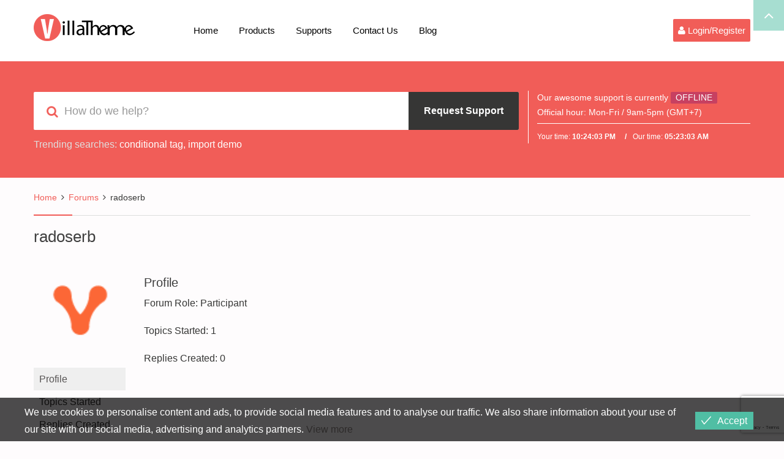

--- FILE ---
content_type: text/html; charset=utf-8
request_url: https://www.google.com/recaptcha/api2/anchor?ar=1&k=6Ldf2oEUAAAAAJkvfjuCYC-k5zIEzC-wVQdwL-Ir&co=aHR0cHM6Ly92aWxsYXRoZW1lLmNvbTo0NDM.&hl=en&v=N67nZn4AqZkNcbeMu4prBgzg&size=invisible&anchor-ms=20000&execute-ms=30000&cb=8pdcc4gw9b7t
body_size: 48752
content:
<!DOCTYPE HTML><html dir="ltr" lang="en"><head><meta http-equiv="Content-Type" content="text/html; charset=UTF-8">
<meta http-equiv="X-UA-Compatible" content="IE=edge">
<title>reCAPTCHA</title>
<style type="text/css">
/* cyrillic-ext */
@font-face {
  font-family: 'Roboto';
  font-style: normal;
  font-weight: 400;
  font-stretch: 100%;
  src: url(//fonts.gstatic.com/s/roboto/v48/KFO7CnqEu92Fr1ME7kSn66aGLdTylUAMa3GUBHMdazTgWw.woff2) format('woff2');
  unicode-range: U+0460-052F, U+1C80-1C8A, U+20B4, U+2DE0-2DFF, U+A640-A69F, U+FE2E-FE2F;
}
/* cyrillic */
@font-face {
  font-family: 'Roboto';
  font-style: normal;
  font-weight: 400;
  font-stretch: 100%;
  src: url(//fonts.gstatic.com/s/roboto/v48/KFO7CnqEu92Fr1ME7kSn66aGLdTylUAMa3iUBHMdazTgWw.woff2) format('woff2');
  unicode-range: U+0301, U+0400-045F, U+0490-0491, U+04B0-04B1, U+2116;
}
/* greek-ext */
@font-face {
  font-family: 'Roboto';
  font-style: normal;
  font-weight: 400;
  font-stretch: 100%;
  src: url(//fonts.gstatic.com/s/roboto/v48/KFO7CnqEu92Fr1ME7kSn66aGLdTylUAMa3CUBHMdazTgWw.woff2) format('woff2');
  unicode-range: U+1F00-1FFF;
}
/* greek */
@font-face {
  font-family: 'Roboto';
  font-style: normal;
  font-weight: 400;
  font-stretch: 100%;
  src: url(//fonts.gstatic.com/s/roboto/v48/KFO7CnqEu92Fr1ME7kSn66aGLdTylUAMa3-UBHMdazTgWw.woff2) format('woff2');
  unicode-range: U+0370-0377, U+037A-037F, U+0384-038A, U+038C, U+038E-03A1, U+03A3-03FF;
}
/* math */
@font-face {
  font-family: 'Roboto';
  font-style: normal;
  font-weight: 400;
  font-stretch: 100%;
  src: url(//fonts.gstatic.com/s/roboto/v48/KFO7CnqEu92Fr1ME7kSn66aGLdTylUAMawCUBHMdazTgWw.woff2) format('woff2');
  unicode-range: U+0302-0303, U+0305, U+0307-0308, U+0310, U+0312, U+0315, U+031A, U+0326-0327, U+032C, U+032F-0330, U+0332-0333, U+0338, U+033A, U+0346, U+034D, U+0391-03A1, U+03A3-03A9, U+03B1-03C9, U+03D1, U+03D5-03D6, U+03F0-03F1, U+03F4-03F5, U+2016-2017, U+2034-2038, U+203C, U+2040, U+2043, U+2047, U+2050, U+2057, U+205F, U+2070-2071, U+2074-208E, U+2090-209C, U+20D0-20DC, U+20E1, U+20E5-20EF, U+2100-2112, U+2114-2115, U+2117-2121, U+2123-214F, U+2190, U+2192, U+2194-21AE, U+21B0-21E5, U+21F1-21F2, U+21F4-2211, U+2213-2214, U+2216-22FF, U+2308-230B, U+2310, U+2319, U+231C-2321, U+2336-237A, U+237C, U+2395, U+239B-23B7, U+23D0, U+23DC-23E1, U+2474-2475, U+25AF, U+25B3, U+25B7, U+25BD, U+25C1, U+25CA, U+25CC, U+25FB, U+266D-266F, U+27C0-27FF, U+2900-2AFF, U+2B0E-2B11, U+2B30-2B4C, U+2BFE, U+3030, U+FF5B, U+FF5D, U+1D400-1D7FF, U+1EE00-1EEFF;
}
/* symbols */
@font-face {
  font-family: 'Roboto';
  font-style: normal;
  font-weight: 400;
  font-stretch: 100%;
  src: url(//fonts.gstatic.com/s/roboto/v48/KFO7CnqEu92Fr1ME7kSn66aGLdTylUAMaxKUBHMdazTgWw.woff2) format('woff2');
  unicode-range: U+0001-000C, U+000E-001F, U+007F-009F, U+20DD-20E0, U+20E2-20E4, U+2150-218F, U+2190, U+2192, U+2194-2199, U+21AF, U+21E6-21F0, U+21F3, U+2218-2219, U+2299, U+22C4-22C6, U+2300-243F, U+2440-244A, U+2460-24FF, U+25A0-27BF, U+2800-28FF, U+2921-2922, U+2981, U+29BF, U+29EB, U+2B00-2BFF, U+4DC0-4DFF, U+FFF9-FFFB, U+10140-1018E, U+10190-1019C, U+101A0, U+101D0-101FD, U+102E0-102FB, U+10E60-10E7E, U+1D2C0-1D2D3, U+1D2E0-1D37F, U+1F000-1F0FF, U+1F100-1F1AD, U+1F1E6-1F1FF, U+1F30D-1F30F, U+1F315, U+1F31C, U+1F31E, U+1F320-1F32C, U+1F336, U+1F378, U+1F37D, U+1F382, U+1F393-1F39F, U+1F3A7-1F3A8, U+1F3AC-1F3AF, U+1F3C2, U+1F3C4-1F3C6, U+1F3CA-1F3CE, U+1F3D4-1F3E0, U+1F3ED, U+1F3F1-1F3F3, U+1F3F5-1F3F7, U+1F408, U+1F415, U+1F41F, U+1F426, U+1F43F, U+1F441-1F442, U+1F444, U+1F446-1F449, U+1F44C-1F44E, U+1F453, U+1F46A, U+1F47D, U+1F4A3, U+1F4B0, U+1F4B3, U+1F4B9, U+1F4BB, U+1F4BF, U+1F4C8-1F4CB, U+1F4D6, U+1F4DA, U+1F4DF, U+1F4E3-1F4E6, U+1F4EA-1F4ED, U+1F4F7, U+1F4F9-1F4FB, U+1F4FD-1F4FE, U+1F503, U+1F507-1F50B, U+1F50D, U+1F512-1F513, U+1F53E-1F54A, U+1F54F-1F5FA, U+1F610, U+1F650-1F67F, U+1F687, U+1F68D, U+1F691, U+1F694, U+1F698, U+1F6AD, U+1F6B2, U+1F6B9-1F6BA, U+1F6BC, U+1F6C6-1F6CF, U+1F6D3-1F6D7, U+1F6E0-1F6EA, U+1F6F0-1F6F3, U+1F6F7-1F6FC, U+1F700-1F7FF, U+1F800-1F80B, U+1F810-1F847, U+1F850-1F859, U+1F860-1F887, U+1F890-1F8AD, U+1F8B0-1F8BB, U+1F8C0-1F8C1, U+1F900-1F90B, U+1F93B, U+1F946, U+1F984, U+1F996, U+1F9E9, U+1FA00-1FA6F, U+1FA70-1FA7C, U+1FA80-1FA89, U+1FA8F-1FAC6, U+1FACE-1FADC, U+1FADF-1FAE9, U+1FAF0-1FAF8, U+1FB00-1FBFF;
}
/* vietnamese */
@font-face {
  font-family: 'Roboto';
  font-style: normal;
  font-weight: 400;
  font-stretch: 100%;
  src: url(//fonts.gstatic.com/s/roboto/v48/KFO7CnqEu92Fr1ME7kSn66aGLdTylUAMa3OUBHMdazTgWw.woff2) format('woff2');
  unicode-range: U+0102-0103, U+0110-0111, U+0128-0129, U+0168-0169, U+01A0-01A1, U+01AF-01B0, U+0300-0301, U+0303-0304, U+0308-0309, U+0323, U+0329, U+1EA0-1EF9, U+20AB;
}
/* latin-ext */
@font-face {
  font-family: 'Roboto';
  font-style: normal;
  font-weight: 400;
  font-stretch: 100%;
  src: url(//fonts.gstatic.com/s/roboto/v48/KFO7CnqEu92Fr1ME7kSn66aGLdTylUAMa3KUBHMdazTgWw.woff2) format('woff2');
  unicode-range: U+0100-02BA, U+02BD-02C5, U+02C7-02CC, U+02CE-02D7, U+02DD-02FF, U+0304, U+0308, U+0329, U+1D00-1DBF, U+1E00-1E9F, U+1EF2-1EFF, U+2020, U+20A0-20AB, U+20AD-20C0, U+2113, U+2C60-2C7F, U+A720-A7FF;
}
/* latin */
@font-face {
  font-family: 'Roboto';
  font-style: normal;
  font-weight: 400;
  font-stretch: 100%;
  src: url(//fonts.gstatic.com/s/roboto/v48/KFO7CnqEu92Fr1ME7kSn66aGLdTylUAMa3yUBHMdazQ.woff2) format('woff2');
  unicode-range: U+0000-00FF, U+0131, U+0152-0153, U+02BB-02BC, U+02C6, U+02DA, U+02DC, U+0304, U+0308, U+0329, U+2000-206F, U+20AC, U+2122, U+2191, U+2193, U+2212, U+2215, U+FEFF, U+FFFD;
}
/* cyrillic-ext */
@font-face {
  font-family: 'Roboto';
  font-style: normal;
  font-weight: 500;
  font-stretch: 100%;
  src: url(//fonts.gstatic.com/s/roboto/v48/KFO7CnqEu92Fr1ME7kSn66aGLdTylUAMa3GUBHMdazTgWw.woff2) format('woff2');
  unicode-range: U+0460-052F, U+1C80-1C8A, U+20B4, U+2DE0-2DFF, U+A640-A69F, U+FE2E-FE2F;
}
/* cyrillic */
@font-face {
  font-family: 'Roboto';
  font-style: normal;
  font-weight: 500;
  font-stretch: 100%;
  src: url(//fonts.gstatic.com/s/roboto/v48/KFO7CnqEu92Fr1ME7kSn66aGLdTylUAMa3iUBHMdazTgWw.woff2) format('woff2');
  unicode-range: U+0301, U+0400-045F, U+0490-0491, U+04B0-04B1, U+2116;
}
/* greek-ext */
@font-face {
  font-family: 'Roboto';
  font-style: normal;
  font-weight: 500;
  font-stretch: 100%;
  src: url(//fonts.gstatic.com/s/roboto/v48/KFO7CnqEu92Fr1ME7kSn66aGLdTylUAMa3CUBHMdazTgWw.woff2) format('woff2');
  unicode-range: U+1F00-1FFF;
}
/* greek */
@font-face {
  font-family: 'Roboto';
  font-style: normal;
  font-weight: 500;
  font-stretch: 100%;
  src: url(//fonts.gstatic.com/s/roboto/v48/KFO7CnqEu92Fr1ME7kSn66aGLdTylUAMa3-UBHMdazTgWw.woff2) format('woff2');
  unicode-range: U+0370-0377, U+037A-037F, U+0384-038A, U+038C, U+038E-03A1, U+03A3-03FF;
}
/* math */
@font-face {
  font-family: 'Roboto';
  font-style: normal;
  font-weight: 500;
  font-stretch: 100%;
  src: url(//fonts.gstatic.com/s/roboto/v48/KFO7CnqEu92Fr1ME7kSn66aGLdTylUAMawCUBHMdazTgWw.woff2) format('woff2');
  unicode-range: U+0302-0303, U+0305, U+0307-0308, U+0310, U+0312, U+0315, U+031A, U+0326-0327, U+032C, U+032F-0330, U+0332-0333, U+0338, U+033A, U+0346, U+034D, U+0391-03A1, U+03A3-03A9, U+03B1-03C9, U+03D1, U+03D5-03D6, U+03F0-03F1, U+03F4-03F5, U+2016-2017, U+2034-2038, U+203C, U+2040, U+2043, U+2047, U+2050, U+2057, U+205F, U+2070-2071, U+2074-208E, U+2090-209C, U+20D0-20DC, U+20E1, U+20E5-20EF, U+2100-2112, U+2114-2115, U+2117-2121, U+2123-214F, U+2190, U+2192, U+2194-21AE, U+21B0-21E5, U+21F1-21F2, U+21F4-2211, U+2213-2214, U+2216-22FF, U+2308-230B, U+2310, U+2319, U+231C-2321, U+2336-237A, U+237C, U+2395, U+239B-23B7, U+23D0, U+23DC-23E1, U+2474-2475, U+25AF, U+25B3, U+25B7, U+25BD, U+25C1, U+25CA, U+25CC, U+25FB, U+266D-266F, U+27C0-27FF, U+2900-2AFF, U+2B0E-2B11, U+2B30-2B4C, U+2BFE, U+3030, U+FF5B, U+FF5D, U+1D400-1D7FF, U+1EE00-1EEFF;
}
/* symbols */
@font-face {
  font-family: 'Roboto';
  font-style: normal;
  font-weight: 500;
  font-stretch: 100%;
  src: url(//fonts.gstatic.com/s/roboto/v48/KFO7CnqEu92Fr1ME7kSn66aGLdTylUAMaxKUBHMdazTgWw.woff2) format('woff2');
  unicode-range: U+0001-000C, U+000E-001F, U+007F-009F, U+20DD-20E0, U+20E2-20E4, U+2150-218F, U+2190, U+2192, U+2194-2199, U+21AF, U+21E6-21F0, U+21F3, U+2218-2219, U+2299, U+22C4-22C6, U+2300-243F, U+2440-244A, U+2460-24FF, U+25A0-27BF, U+2800-28FF, U+2921-2922, U+2981, U+29BF, U+29EB, U+2B00-2BFF, U+4DC0-4DFF, U+FFF9-FFFB, U+10140-1018E, U+10190-1019C, U+101A0, U+101D0-101FD, U+102E0-102FB, U+10E60-10E7E, U+1D2C0-1D2D3, U+1D2E0-1D37F, U+1F000-1F0FF, U+1F100-1F1AD, U+1F1E6-1F1FF, U+1F30D-1F30F, U+1F315, U+1F31C, U+1F31E, U+1F320-1F32C, U+1F336, U+1F378, U+1F37D, U+1F382, U+1F393-1F39F, U+1F3A7-1F3A8, U+1F3AC-1F3AF, U+1F3C2, U+1F3C4-1F3C6, U+1F3CA-1F3CE, U+1F3D4-1F3E0, U+1F3ED, U+1F3F1-1F3F3, U+1F3F5-1F3F7, U+1F408, U+1F415, U+1F41F, U+1F426, U+1F43F, U+1F441-1F442, U+1F444, U+1F446-1F449, U+1F44C-1F44E, U+1F453, U+1F46A, U+1F47D, U+1F4A3, U+1F4B0, U+1F4B3, U+1F4B9, U+1F4BB, U+1F4BF, U+1F4C8-1F4CB, U+1F4D6, U+1F4DA, U+1F4DF, U+1F4E3-1F4E6, U+1F4EA-1F4ED, U+1F4F7, U+1F4F9-1F4FB, U+1F4FD-1F4FE, U+1F503, U+1F507-1F50B, U+1F50D, U+1F512-1F513, U+1F53E-1F54A, U+1F54F-1F5FA, U+1F610, U+1F650-1F67F, U+1F687, U+1F68D, U+1F691, U+1F694, U+1F698, U+1F6AD, U+1F6B2, U+1F6B9-1F6BA, U+1F6BC, U+1F6C6-1F6CF, U+1F6D3-1F6D7, U+1F6E0-1F6EA, U+1F6F0-1F6F3, U+1F6F7-1F6FC, U+1F700-1F7FF, U+1F800-1F80B, U+1F810-1F847, U+1F850-1F859, U+1F860-1F887, U+1F890-1F8AD, U+1F8B0-1F8BB, U+1F8C0-1F8C1, U+1F900-1F90B, U+1F93B, U+1F946, U+1F984, U+1F996, U+1F9E9, U+1FA00-1FA6F, U+1FA70-1FA7C, U+1FA80-1FA89, U+1FA8F-1FAC6, U+1FACE-1FADC, U+1FADF-1FAE9, U+1FAF0-1FAF8, U+1FB00-1FBFF;
}
/* vietnamese */
@font-face {
  font-family: 'Roboto';
  font-style: normal;
  font-weight: 500;
  font-stretch: 100%;
  src: url(//fonts.gstatic.com/s/roboto/v48/KFO7CnqEu92Fr1ME7kSn66aGLdTylUAMa3OUBHMdazTgWw.woff2) format('woff2');
  unicode-range: U+0102-0103, U+0110-0111, U+0128-0129, U+0168-0169, U+01A0-01A1, U+01AF-01B0, U+0300-0301, U+0303-0304, U+0308-0309, U+0323, U+0329, U+1EA0-1EF9, U+20AB;
}
/* latin-ext */
@font-face {
  font-family: 'Roboto';
  font-style: normal;
  font-weight: 500;
  font-stretch: 100%;
  src: url(//fonts.gstatic.com/s/roboto/v48/KFO7CnqEu92Fr1ME7kSn66aGLdTylUAMa3KUBHMdazTgWw.woff2) format('woff2');
  unicode-range: U+0100-02BA, U+02BD-02C5, U+02C7-02CC, U+02CE-02D7, U+02DD-02FF, U+0304, U+0308, U+0329, U+1D00-1DBF, U+1E00-1E9F, U+1EF2-1EFF, U+2020, U+20A0-20AB, U+20AD-20C0, U+2113, U+2C60-2C7F, U+A720-A7FF;
}
/* latin */
@font-face {
  font-family: 'Roboto';
  font-style: normal;
  font-weight: 500;
  font-stretch: 100%;
  src: url(//fonts.gstatic.com/s/roboto/v48/KFO7CnqEu92Fr1ME7kSn66aGLdTylUAMa3yUBHMdazQ.woff2) format('woff2');
  unicode-range: U+0000-00FF, U+0131, U+0152-0153, U+02BB-02BC, U+02C6, U+02DA, U+02DC, U+0304, U+0308, U+0329, U+2000-206F, U+20AC, U+2122, U+2191, U+2193, U+2212, U+2215, U+FEFF, U+FFFD;
}
/* cyrillic-ext */
@font-face {
  font-family: 'Roboto';
  font-style: normal;
  font-weight: 900;
  font-stretch: 100%;
  src: url(//fonts.gstatic.com/s/roboto/v48/KFO7CnqEu92Fr1ME7kSn66aGLdTylUAMa3GUBHMdazTgWw.woff2) format('woff2');
  unicode-range: U+0460-052F, U+1C80-1C8A, U+20B4, U+2DE0-2DFF, U+A640-A69F, U+FE2E-FE2F;
}
/* cyrillic */
@font-face {
  font-family: 'Roboto';
  font-style: normal;
  font-weight: 900;
  font-stretch: 100%;
  src: url(//fonts.gstatic.com/s/roboto/v48/KFO7CnqEu92Fr1ME7kSn66aGLdTylUAMa3iUBHMdazTgWw.woff2) format('woff2');
  unicode-range: U+0301, U+0400-045F, U+0490-0491, U+04B0-04B1, U+2116;
}
/* greek-ext */
@font-face {
  font-family: 'Roboto';
  font-style: normal;
  font-weight: 900;
  font-stretch: 100%;
  src: url(//fonts.gstatic.com/s/roboto/v48/KFO7CnqEu92Fr1ME7kSn66aGLdTylUAMa3CUBHMdazTgWw.woff2) format('woff2');
  unicode-range: U+1F00-1FFF;
}
/* greek */
@font-face {
  font-family: 'Roboto';
  font-style: normal;
  font-weight: 900;
  font-stretch: 100%;
  src: url(//fonts.gstatic.com/s/roboto/v48/KFO7CnqEu92Fr1ME7kSn66aGLdTylUAMa3-UBHMdazTgWw.woff2) format('woff2');
  unicode-range: U+0370-0377, U+037A-037F, U+0384-038A, U+038C, U+038E-03A1, U+03A3-03FF;
}
/* math */
@font-face {
  font-family: 'Roboto';
  font-style: normal;
  font-weight: 900;
  font-stretch: 100%;
  src: url(//fonts.gstatic.com/s/roboto/v48/KFO7CnqEu92Fr1ME7kSn66aGLdTylUAMawCUBHMdazTgWw.woff2) format('woff2');
  unicode-range: U+0302-0303, U+0305, U+0307-0308, U+0310, U+0312, U+0315, U+031A, U+0326-0327, U+032C, U+032F-0330, U+0332-0333, U+0338, U+033A, U+0346, U+034D, U+0391-03A1, U+03A3-03A9, U+03B1-03C9, U+03D1, U+03D5-03D6, U+03F0-03F1, U+03F4-03F5, U+2016-2017, U+2034-2038, U+203C, U+2040, U+2043, U+2047, U+2050, U+2057, U+205F, U+2070-2071, U+2074-208E, U+2090-209C, U+20D0-20DC, U+20E1, U+20E5-20EF, U+2100-2112, U+2114-2115, U+2117-2121, U+2123-214F, U+2190, U+2192, U+2194-21AE, U+21B0-21E5, U+21F1-21F2, U+21F4-2211, U+2213-2214, U+2216-22FF, U+2308-230B, U+2310, U+2319, U+231C-2321, U+2336-237A, U+237C, U+2395, U+239B-23B7, U+23D0, U+23DC-23E1, U+2474-2475, U+25AF, U+25B3, U+25B7, U+25BD, U+25C1, U+25CA, U+25CC, U+25FB, U+266D-266F, U+27C0-27FF, U+2900-2AFF, U+2B0E-2B11, U+2B30-2B4C, U+2BFE, U+3030, U+FF5B, U+FF5D, U+1D400-1D7FF, U+1EE00-1EEFF;
}
/* symbols */
@font-face {
  font-family: 'Roboto';
  font-style: normal;
  font-weight: 900;
  font-stretch: 100%;
  src: url(//fonts.gstatic.com/s/roboto/v48/KFO7CnqEu92Fr1ME7kSn66aGLdTylUAMaxKUBHMdazTgWw.woff2) format('woff2');
  unicode-range: U+0001-000C, U+000E-001F, U+007F-009F, U+20DD-20E0, U+20E2-20E4, U+2150-218F, U+2190, U+2192, U+2194-2199, U+21AF, U+21E6-21F0, U+21F3, U+2218-2219, U+2299, U+22C4-22C6, U+2300-243F, U+2440-244A, U+2460-24FF, U+25A0-27BF, U+2800-28FF, U+2921-2922, U+2981, U+29BF, U+29EB, U+2B00-2BFF, U+4DC0-4DFF, U+FFF9-FFFB, U+10140-1018E, U+10190-1019C, U+101A0, U+101D0-101FD, U+102E0-102FB, U+10E60-10E7E, U+1D2C0-1D2D3, U+1D2E0-1D37F, U+1F000-1F0FF, U+1F100-1F1AD, U+1F1E6-1F1FF, U+1F30D-1F30F, U+1F315, U+1F31C, U+1F31E, U+1F320-1F32C, U+1F336, U+1F378, U+1F37D, U+1F382, U+1F393-1F39F, U+1F3A7-1F3A8, U+1F3AC-1F3AF, U+1F3C2, U+1F3C4-1F3C6, U+1F3CA-1F3CE, U+1F3D4-1F3E0, U+1F3ED, U+1F3F1-1F3F3, U+1F3F5-1F3F7, U+1F408, U+1F415, U+1F41F, U+1F426, U+1F43F, U+1F441-1F442, U+1F444, U+1F446-1F449, U+1F44C-1F44E, U+1F453, U+1F46A, U+1F47D, U+1F4A3, U+1F4B0, U+1F4B3, U+1F4B9, U+1F4BB, U+1F4BF, U+1F4C8-1F4CB, U+1F4D6, U+1F4DA, U+1F4DF, U+1F4E3-1F4E6, U+1F4EA-1F4ED, U+1F4F7, U+1F4F9-1F4FB, U+1F4FD-1F4FE, U+1F503, U+1F507-1F50B, U+1F50D, U+1F512-1F513, U+1F53E-1F54A, U+1F54F-1F5FA, U+1F610, U+1F650-1F67F, U+1F687, U+1F68D, U+1F691, U+1F694, U+1F698, U+1F6AD, U+1F6B2, U+1F6B9-1F6BA, U+1F6BC, U+1F6C6-1F6CF, U+1F6D3-1F6D7, U+1F6E0-1F6EA, U+1F6F0-1F6F3, U+1F6F7-1F6FC, U+1F700-1F7FF, U+1F800-1F80B, U+1F810-1F847, U+1F850-1F859, U+1F860-1F887, U+1F890-1F8AD, U+1F8B0-1F8BB, U+1F8C0-1F8C1, U+1F900-1F90B, U+1F93B, U+1F946, U+1F984, U+1F996, U+1F9E9, U+1FA00-1FA6F, U+1FA70-1FA7C, U+1FA80-1FA89, U+1FA8F-1FAC6, U+1FACE-1FADC, U+1FADF-1FAE9, U+1FAF0-1FAF8, U+1FB00-1FBFF;
}
/* vietnamese */
@font-face {
  font-family: 'Roboto';
  font-style: normal;
  font-weight: 900;
  font-stretch: 100%;
  src: url(//fonts.gstatic.com/s/roboto/v48/KFO7CnqEu92Fr1ME7kSn66aGLdTylUAMa3OUBHMdazTgWw.woff2) format('woff2');
  unicode-range: U+0102-0103, U+0110-0111, U+0128-0129, U+0168-0169, U+01A0-01A1, U+01AF-01B0, U+0300-0301, U+0303-0304, U+0308-0309, U+0323, U+0329, U+1EA0-1EF9, U+20AB;
}
/* latin-ext */
@font-face {
  font-family: 'Roboto';
  font-style: normal;
  font-weight: 900;
  font-stretch: 100%;
  src: url(//fonts.gstatic.com/s/roboto/v48/KFO7CnqEu92Fr1ME7kSn66aGLdTylUAMa3KUBHMdazTgWw.woff2) format('woff2');
  unicode-range: U+0100-02BA, U+02BD-02C5, U+02C7-02CC, U+02CE-02D7, U+02DD-02FF, U+0304, U+0308, U+0329, U+1D00-1DBF, U+1E00-1E9F, U+1EF2-1EFF, U+2020, U+20A0-20AB, U+20AD-20C0, U+2113, U+2C60-2C7F, U+A720-A7FF;
}
/* latin */
@font-face {
  font-family: 'Roboto';
  font-style: normal;
  font-weight: 900;
  font-stretch: 100%;
  src: url(//fonts.gstatic.com/s/roboto/v48/KFO7CnqEu92Fr1ME7kSn66aGLdTylUAMa3yUBHMdazQ.woff2) format('woff2');
  unicode-range: U+0000-00FF, U+0131, U+0152-0153, U+02BB-02BC, U+02C6, U+02DA, U+02DC, U+0304, U+0308, U+0329, U+2000-206F, U+20AC, U+2122, U+2191, U+2193, U+2212, U+2215, U+FEFF, U+FFFD;
}

</style>
<link rel="stylesheet" type="text/css" href="https://www.gstatic.com/recaptcha/releases/N67nZn4AqZkNcbeMu4prBgzg/styles__ltr.css">
<script nonce="jgCLcA34aLmG53psRPxX6Q" type="text/javascript">window['__recaptcha_api'] = 'https://www.google.com/recaptcha/api2/';</script>
<script type="text/javascript" src="https://www.gstatic.com/recaptcha/releases/N67nZn4AqZkNcbeMu4prBgzg/recaptcha__en.js" nonce="jgCLcA34aLmG53psRPxX6Q">
      
    </script></head>
<body><div id="rc-anchor-alert" class="rc-anchor-alert"></div>
<input type="hidden" id="recaptcha-token" value="[base64]">
<script type="text/javascript" nonce="jgCLcA34aLmG53psRPxX6Q">
      recaptcha.anchor.Main.init("[\x22ainput\x22,[\x22bgdata\x22,\x22\x22,\[base64]/[base64]/[base64]/[base64]/[base64]/UltsKytdPUU6KEU8MjA0OD9SW2wrK109RT4+NnwxOTI6KChFJjY0NTEyKT09NTUyOTYmJk0rMTxjLmxlbmd0aCYmKGMuY2hhckNvZGVBdChNKzEpJjY0NTEyKT09NTYzMjA/[base64]/[base64]/[base64]/[base64]/[base64]/[base64]/[base64]\x22,\[base64]\x22,\x22w7VaAsO/eWLCvFd+w7oiHGdyMUzCgcKmwoYeVcO7w77Dq8Ojw4pFVwRhKsOsw4hsw4FVHhQaT2fCo8KYFFPDqsO6w5QjIijDgMKTwofCvGPDqy3Dl8KIfnnDsg0yHlbDosO3wpfClcKhVcObD09BwpE4w6/Ct8OCw7PDsSYfZXFdKw1Fw7BZwpI/w6EKRMKEwrdnwqYmwrvCmMODEsKkKi9vfj7DjsO9w4UFEMKDwoU+XsK6woNNGcOVAsO1b8O5M8KGwrrDjx7DjsKNVFhgf8ODw4p8wr/Cv39eX8KFwrU+JxPCpA45MDwEWT7Dn8KGw7zChlvChsKFw40hw4Ucwq4QLcOPwr8vw5MHw6nDs35GK8KYw7UEw5kAwpzCskE+HWbCu8OWbTMbw7DChMOIwovCnkvDtcKQB1odMG48wrgswr/Dng/Cn0FYwqxia3LCmcKcS8OoY8KqwpnDk8KJwo7CkAPDhG4aw7nDmsKZwpxJecK7DXLCt8O2WnTDpT9dw45KwrIZPRPCtUlsw7rCvsKQwqErw7EDwqXCsUtibcKKwpAfwr9AwqQFZjLChGLDtDlOw4DCvMKyw6rCnkUSwpFVNBvDhS/DscKUcsOQwo3DgjzCgsOQwo0jwowRwophKWrCvlseKMOLwpUxSFHDtsKGwrFiw70AKMKzesKoLRdBwpRew7lBw4MZw4tSw7IVwrTDvsKBKcO2UMO8wrZ9SsKcc8Klwrp1wqXCg8Oew7rDlX7DvMKZcxYRU8Kkwo/DlsOlJ8OMwrzCojU0w64rw71WwojDhXnDncOGWsOmRMKwQsODG8OLLsO4w6fCok/[base64]/[base64]/CsHhYw4/CqMKlw63CvsOlw7rDlCIhwp5cw6HDpsOtwrXDs2/[base64]/CuSMVwpZYMXbDpcKBw4TCjcO0IDd5ZTtpwrfDnsO5EGTDljFow4XCu0VDwrfCs8OXXGrDmTXCoF/Dnj/CncKAQ8KMwrYiC8KrTcObwoUXWMKIwrRiWcKKw6JgBCbCiMKsdsORw7FRwpBrFcK8w43Dg8OIwp/[base64]/DlzzCrDxMwoRHIxJjw7xqw6/Du8KTDmrCtFLCpMOAexLCoy/DpcK9w6l3wpXCrcOoBj/Ds2EobS/DkcOhw6TCvcOYwoEATcO8OsOOwopAGG00Q8OiwrQZw7VfO2s8KRQZUcOpw7sgUTcKbFLCrsOOMsOCwqDDsHvDjMKUahjCnzzCoHx9cMOHw5whw5/CicKjwqh2w4pQw6wdNWgTPE02Hm/CocKQZsKZcD0YJMOewpsTasOfwqVeRcKgDwZIwqN1J8OswqHCn8OcRjpSwpJIw43CjTnCuMKGw7pMBxzCg8K7w4HCiyNGNMK7wpbDvHXDm8KOwoYsw6ZDGn3CgsKDw77DhFLCuMKFe8O1HC11woDClxM3Sh82wpZ0w57CrcOUwq/[base64]/[base64]/[base64]/HwAHw5/[base64]/VcK0eE99w67CnMOUw7BuwpDCoF/CkMOdwoXCr0zCmQ3Dolkpw7vDr2Z0w5nCjw3Dm2pjwqLDuW7DocOdVF7Ci8OqwpJ2U8KZYnsSPsK4wrNlwpfDi8Ouw5/CsQ0pScOWw67DpMKswqR7wpovd8K1bxbDrm3Di8KRwrDChMK5wpBtwrrDonfCtSbClcKmw7tARGNoeVzDjF7ClQbCo8KJwrnDksOpKsOwdcOxwrU4B8K9wqJuw6dYw4NgwpZmL8O9w7vCgBHCpsKJK0sbPsKXwqbDiygXwrNJUMKBNsO3YHbCsUVJMm/CkihHw6YSZ8KsL8KRw6TDq13CtTzDpsKHLMOuwrLClWTCqhbCiEDCpHBmKcKewoXCmnIWwrR4w6PCmAddDmkSNB4Zwp7Dlw7DnsO/[base64]/DrsK4wqclw5fCuV4TOiHDiGU5M3fClhoNw7g5HhvCg8ObwpTCtRJcw6Ahw5DDu8KGw4fCh2/CqcKMwo5RwqHCg8ONPcKZDkwDwp1tH8KWZcKMeSFZa8KMwrvCsQvDrlNWw5RjBsKpw4fDvcOUw4d5ZsOyw4nCm2HCk3Y2eGsXw6pmDXjCnsKww7FSbQt6eVFHwrkXw64SH8O3PmpRw6E+w7U9BgrDpsOgw4ZnwoDDgVorT8OkZntATsO/w5nDgsOOJ8K1K8OWbcKKw70dPmZwwqsTAVnCkhrCncKsw4Mzw5kWw7U+B3rCrMK/aSQWwrjDuMKawqMGwpbDvMOJw7oDXRAlw5Q2w5LCqMKxWsO/wrB9TcKEw6IPCcKCw5xUHBjCtmfCvwzCtsKWU8O3w7bDtxBow48xw71qwpVkw51aw4Jqwp0BwrTCpzDCszbChjzDmUF+wrtmRcK8wrpJKzRtPygew6NrwqsTwo3DgE9kaMKaL8KERcOkwr/Ch35qS8KuwoPDpcOhwpbChcO3wo7Dollww4A0HBnDisKOw4J9VsKpYXZ4w7Q0ZcO+wrTCrWUVwq3CuGTDn8OBw4EWCW7DicKxwrtlHjbDk8OBA8OJS8Okw7Akw7UhByzDm8OpDsOTOMOkGH/Dt18Yw5/CtcKeP23Cr3jCojdFwqTDgTw3HMOMB8OOwoDCqFABwrnDqWHCsTnCkWLDuUzCoDfDmcOOwowtWcKtUFLDmhPCk8OFccOdC3zDlwDCjn3DqjLCosObOAVJw6lZw6vDu8Kiw4LDk0/Cn8Ofw7rCi8O8WSnCni/[base64]/[base64]/DvcK/F2Fywp0ewrDDncOuw6dmGX3DtcOdCsONO8KzLjkcFn5NAMKaw4REOjPCkcKGe8KpXsKLwrnCgsOvwop9b8KTCsKBBGFWVcKkX8KUKMKxw4ILVcOVwoTDqsODUl7Dp3vCscKgOsKGwoo3w4jDi8O2w4/CksOlC0PCucOWOXzCh8Kww6TCicOHW1bCgsKzL8KOwrUuw7nCqcK+SjjCoXtgb8OHwr/[base64]/CqxjCncOBTcOlw4t3eXTCvsOsDMKia8KLXMOvf8O1CMK2w4bCqF0qw6x5e20Pw4pKwoAybkYCKsKIN8O0w7DDuMKvMHLCjzEZVDHClQ7Drw/DvcK0esKVRl/DpANNT8OBwpfDmsKvw5k2UlBGwpQGWX7ChmZywppaw7RcwqHCs2fCmsOcwpzCiG7DqUsZw5TDjMKEJsO1UmrCpsKcw6okwqnCvlMOSsK9EcKYwrknw5sewpcxG8K9aDUzw7rDuMKcw4DCpk/DlMKawrY5w7AecnkYwoI4KndmesKawoPDtHHCvMOQJMOWwod1woTChRtIwpfDssKOwoZ4eMKLWMKTwpkww4XDk8KBWsK6IBQow7YFwq3DgcOlMMOSwrPCvcKAwqrDngNcOMKbw6YxVSdnwo3CmD/DnzbCj8KXV3rCugjDl8KDJzZNVSAQXMKbw699wptlAw/Dpm9uw4vCkB1OwrbCsw/DhcOlQilJwqoLWl0Yw543QcOWeMK7w4M1FMOOFTfDrG1TMwTDgsOKE8OtY1cTbhnDssOSaHvCsmPCl17Dtmd8wqvDo8OrWMOLw5DDnsOnw7LDn0wmw4LCvDfCugTDmwZhw7wew6/DhMOzwqnDtsOZSMK/[base64]/CjsKHAsO9w4fDkGTCsA3CgAZjCsOSwpXCmE90H1vCo8KhLcKtw74vw60iw4bCn8KLC3kYD0RNN8KLfcOPAMOuGMOgbm55IjM3wp87PcKsW8KlVcKlwpvDh8Oiw5M6woXChU40w5U1w5vCs8KpZ8KVN0Y9woLCmSwCeRJ/YAgmw4NrQsOSw6TDlBfDm2fCum4ABcOWP8Kpw4XDrMKtfjrDiMKWQFHDjcOQFsOnBjwtF8O0wozDi8Osw6bCiEbDncOvI8KIw6LCrcKXYsKJGsKmwrR9E2oDw53CmkLChsOaQkbDmw7CtGcqw7XDqy9EfsKLwonCq0LCox47w6ASwq7CkRHCuR/DgF/DrMKKA8O0w45MLMO1OFfDosOHw4TDrm0bPcOTwpzDiHHCl1FbOMKAMWvDgMKWeTjChhrDvcKTE8OOwoF5EQPCtGTCqisYwpDDkl/DpcOBwq8OFxVxSl9NKAIuF8Olw5t4dGnDlMONw7TDiMODw4zDp2XDoMKiw7DDr8Odw5M0S1/[base64]/CpHBzwoUlCMOwbzUEdFUXYcKQwpjCh8O5wr/DicO/wo1Zw4MBbxvDucK4eErCkmxswr55Q8KiwrfCl8Kcw6HDjsO0w743wpQEw5LDrsKwAcKZwrXDrnhPTEnCoMOOw5VOw5R8wrIVwr/[base64]/[base64]/CiTLDszLCkMO+wqXCscO4bz8nUcO+wrPDjMOtw5fDuMOZMkPDilzDjMOxe8Kjw7J/wqfChcKfwoNew6V+eTI5w5LCksOPFMO+w61FwoLDu1LCpSzDqcOKw4HDpsOce8Kjw7gWwozCqsOYwqQwwoPCviPDoRLDp28XwrLChk/Csz4xb8KKRcOnw7xow4nCnMOAVsKyFHEiacOHw4rDusOlw5zDncODw43CicOGYMKbVxnCglTDrMKswrjDpMOjwo/CicOUKMO+wpl0DGt+O37DmcO5MsOrwotzw6EMw5zDncKPwrYiwqrDmsOEZ8OHw5BMw7U8FsKhZR/Coy/Cqn5Vw6zCjcK4FS3CrlITAE3CmsKXM8O4wphdw7PDjsOYCAp8CMOpNhJsYsKzCn/CoX9lwprDsDVSwp/DiUnCoRQzwoItwpPDtcO2wqHCnC4aVcONT8KecC1EATjDiBbDjsKDwqjDuj9Jw4/[base64]/PH3CssK1wqNwwqvDvcO6RSdjf8KTw7tJwp7DtcO/[base64]/[base64]/SH9lw5XDvADDr8KXBsKIworCu8OcwqRyw5vCqU7CsMO1w5fCiGDCpcKuwpMwwpvClS54wr9mKknCoMOFwrvChHBORcK7HcKxBkEnORnDjMOGw7nCncKKw69ewovDu8KJax4ow7/[base64]/F8KoFXHCpFjDpDTDicKbJmMvwo8gw70Vw73DljJ7w7rDp8K9w7IYCMODwpzDpAEgw4RaUE/[base64]/AnfDjhQLw5nCmUfDskQsw5JeShNOaCNcw7oWeQNUw6DDmwF8JsOaTcKXVB53EDbDrcKTwohPw4XDt10fwrzCsR5EFcORZsKSbnjCmkbDk8KSM8KuwpnDosOSAcKJRsKbNBoEw49jwr7ClQ5XasOiwoAuwoLCkcK8EyvDg8Oswodxb1DChyVJwoTDtH/DtcOWC8OXd8OpcsOiHmDDjxw4C8KBN8OawrDDmRd/acOQw6NKFALDosOAwpTDpcKtDXVXw5nCmW/DkkAkw6Y5w4ZBwoHCkwgqw6wrwoBow5rCr8KkwpBvFSEwGEAwI1zCiWjDtMO4wpR/w5ZpU8OCwptLXiNWw7Mvw77DusKUwrFGECXDocKaS8OvW8K7wrHCoMOMRmfDhTl2ZsOEZ8OvwrTCiEEzMn8sMsOVecKcWMKjwplkw7DCi8KDFH/[base64]/E2RvTcOYDcOzwpYJZXZYMm4NT8KHEV9ZfQ3DqcKNwqwBwqk6EgvDgMOqfsO/LMKtw6rDt8KzHjJOw4zCngxcw4hPUMKfasK9wqnCnlHCicO2acKIwqdrZyHDh8Kbw5Y+w49Hw5PChMOjEMKEciQMWcKFw6XDp8OYw7NFKcOcw4/CsMKBfHJ/[base64]/[base64]/Cn25qLMOow5YCw6N2wp80wrXCscOAw7Z1VlE3AMKhw5ZvUMKKZsOaFDPDkH4rw6LCs2LDgsK7dG7CocOnwprCimcQwpbDg8KzW8Onwq/DmlQINinDpMKLw4LCl8OsIzMIREkxacKVwqjCqcK9w7zCnQvDtyrDncK5w7vDkH5SbMK6TcODaHdxW8Oowqgnwpc4T3TCocOxST1PKcK5wrnChklKw59QJ3IWfUjCtELCjsKuw4jDrsOxASPDlsK2w67DncKsPgceLAPCl8ObaX/[base64]/CixwWJRNSFMKmw74YwrcZS0k4GsO8woAJB8O9wpJvW8Olw5w/w5rCgzvCmzJRFcO8wpfCvsK+w4bDhsOiw6DDj8KBw5XCgMK8w65pw4ZhIMOLbsOQw6BDw7nClCFwKWtIO8KhFC9LbcKRGXzDtjRJT00Ewq/CtMOMw5jDocKORsOpVMKCVmRCw5clwrjCg2lhQ8KUfQLDnzDDmcOxMWLClsKiFsO9RFBvHsOnDMOrGEXDu2tBwpMqwoE7FMK/w6vCg8OAw5/Du8Otw6kWw6ljw5jCmFDCjMOgwpjCtDHClcOAwq44UMKFFz/[base64]/DjMOCwotGwpTDtRbDmMK+GMK2N0/[base64]/DvgPDsMKafjRbwro2PyTCiycRwq7DqUvDi8KGVnjDtsOpw6FhB8OtLcKhajfCvWAsw5vDvETCu8O7w5fCk8KEMhY8wq1tw7hoI8KyBcKhwo3CvjUYwqDDlDFFwoPDkkTCvUA8wpwJIcO7FcKpwoQcIg/DvhwyAsK7O0jCrMKdwpVDwroGw5AOwoXDgMK1w77ChHzCgF4cIMOWElB0SXTDvG5lwqjCqgjCjcOyRjosw5A8eBtQw4XCqcOeI0rCikAuVsONcMKXE8KLY8O9wo4qwofChQ8oFEfDtHvDsHbCumQSV8KgwoFtDsOMYkUJwp/[base64]/HRohwrw7H2nCpg/Cj3lVwoTCk8KPwpJLw5HDlcO7elgffcK/J8OUwo9tf8Oiw7V+KS87w4rCqzI6AsO6c8KmHsOnwrsId8K2wonDujwUKEAFfsOFKsKvw5M2NlfCq1omJ8OHwr3Dj0PDrDt5w5nDmgvCicKVw4rDnhYVfHZMDsO+wppITsOQwq/[base64]/DtT1owrXDkn7CtWTChsOMwrnCpsOTG8OJUsKRM3XDsS7CmsOjw6jDncOiBBzDp8OYSsK6wprDiB7DscK3asKJCkc3c1kICcKGw7bCkQzCt8OJB8Otw4LCgwLDhsOUwpAZwqQpw6RKB8KMKDvDosKsw7jCl8Kfw7gHwqkHEh3DrVNHW8OVw4/CiGXDnsOoR8Oyc8KDw5glwr7CmyHCjwpYdcOwccKfCEstQsKTZsOkwrYdKMKDYkXCkcKFw6/[base64]/DnsKZw6PCjMOZwqBWw6fDjsOFwrZvdsKbw7zDlcKawrLDkG1+w4bCnMKfb8OiGMKJw5rDo8OZWMOoahIqawnDozhrw6gowqjDvk7CohPCjMONw77DgCHCssOKWi3CqTBow7J8LMKIAnLDnnDCknFxKcOuJRLCjis3w67ClAYQw4TCug/Dp3VVwoFYUgEmwoYpwoFyGx7DiHdPQ8Oxw6kMwpnDo8KmL8OWQ8KtwpnDscOOan9uwrjDqcKvwolHw4nCrmPCrcOdw7tnwoxsw7/DrcOpw7MUCDnCiCU5wo0cw7DCp8OawptOHXRLwo5fw7XDpwjCkcK4w7I8wqluwrMuUMO6wrjCmlV1wqYdOGwQw4fDrEXCqgwrw44/w4vCpQfCghzDlsO4w65aDsOiwrXCrTcLAMOZw7Aiw6ZrFcKLWcKpw7VBbTgewog2wpseFjd5w7IHw4gIwrAhw6oaODQHQiRDw5cFNhJkNsOeFmvDnkJhB0NFw6hCeMOjTn/DvVPDlEFqUk/[base64]/wo7DuEwWw7tAw6U2OjA/wqzCrg5mVcOlw7B2wp0Rw6V/[base64]/[base64]/[base64]/CiMOHdkg+woM0G8OsY8Kww70ofifDtUESw5bClMKIe2wIcHLCscKTBcOIwrrDjsK5O8KUw74kKMOzXzbDqWnDscKUVsOuw7jCjsKIw5ZGaCYrw4xQc3TDosOPw6dpDQvDpAnCnsKIwq1BcBsrw4nCgwEIwp0YGy/DnsOpw7nCnyltw7xhwrnCjDLDsUdCw63DnxfDrcKdw7gUZMKbwo/DoETCpE/Dh8K6wr4AXWs8w5clwocCb8O5IcO2wqXCkijCpEnCuMKlZApud8KvwonDoMOawqLDuMKzBmMFYC7DhCjDsMKfcGorU8KoZsOhw7LCn8OULMK8wrgTRsKwwoNFUcOjw6LDiENew7HDqsKQY8OSw7ouwqAhw5DDn8OtFsKKwpJsw7jDnsOyMX/DoFRsw5rCu8ODYi3Chh7ChMKTQ8OyDFTDh8KuS8KOHyoywqUgDsK/[base64]/w7TCn2HDu8O0w6J9w6kICXPCim4vX3bCvFfCsMKyK8OfN8KdwrbCq8OSwoRvPsOgwrJWR2TDlsK7ACHCiRNkI2LDpsOfw7XDqsO/w71ewp3Ct8ODw5tkw79fw4waw5bCkghPw6U4wqsXw6M+bsKwd8KWYsKVw74GNMKGwpd6V8OSw5sawpJowpg8w5DDgMOfOcOIwrHCkVAww7low5E1byBcw6DDscKYwrvDjhnCvMOQZsODw5QdDMOewqV/ZG7Ck8OhwqTCowHCgMK6C8Kcwo3DmEjCncKTwqUywpvDmQJ5WTgyVcOBwrE9wrfDrcKlLcOJw5fCkcKDwqPDq8KXFQh9HMK8VMOhayBUV3HCjnELwoVTbwnDrsO5SsK3U8KZwqFbwpXCmiACwoLCgcKaPsK4HADDscK/woJ5cgDCpMKRXXBXwqUPasOjwqk6w6jCqz3CjQbCqjjDmMOAEMKowpfDijzDusKhwrPDj1RVEcK2G8Kjw4vDsUTDscOhRcKjw4bCksKVAF0bwrDCh3vDlDrDlXZ/[base64]/DhQQ/W1dYw6BpLTDDsgR9wqQFEsKzwq3DuWDCpcObw4VlwrvCu8KHRsK3bWnCtsO6w5/Dp8OeScOMw5/Cs8K/w4BWwrBlwpdrw5/DisKKw5MKw5TDr8Knw6HDiTxqIcK3YMOURTLCglMuwpbCq1AkwrXDoQNlw4Q6wr3DqlvDvGpmVMKnwqgdacOtOsKSQ8KAw6krwofCgATCksOXMkE9Cg7DhETCrhNhwql7QsO2G2JLSMOzwqvCn3NfwqRzwo/CkBsRw6nDvXcwZx7CksOkwq87QsKHw4vCi8OYw6tCFkrDtE8SH1ULOcKhNG1QdWLCgMO5ETNWaH9Jw7vCh8Ksw5vDucO7J18oKMOTwqFgwpRGwprDs8KoES7DlyctQ8OFVh/CncKmLUXDk8OLFsOrw5MIwpLDgwjDoVDCgUHCl3HChhrDisK/KTkuwpZuw7M4B8OBY8OWNzwJYBPCnjfDiTzDpk3Dj1TDpcKowplqwpnCrsKFEkjCuCvClMKGEAvClFzCqsKOw7kHDcK+H0gaw7nCpU/DrD/[base64]/CgsOVC3vDmSwLChAJel0Ow5UxdybCsgDDksKoDCtiBcK/P8KWwrsjBwPClV/Dt3QPw65yV0bDvsKIwpHDqDzCiMOSWcOOwrcGFzVPaj7DqDN6wp/[base64]/ClMO4dMOEw7g9CsKPw4DCrcKVwp3Ci8O9HMKYwr/DjMOaMTM7UlFuYX9VwqYRRjZTKEdwEMKeO8OjblTDicKcKhQ7wqHDvA/Ch8O0K8OTK8K6woHCp2d2RRRhwosWAMKowo4KLcKAwoHDsWvCvjcqw4DDlGVHw7pkMllgw67Ch8OOHU3DmcKiRsOFQ8K/bcOCw4nCknLDkMOlNcK6KlnDiD3CgsO8wr3CkSVAb8O7woZdOnZxX0zClW8/bMKCw6xHwoQgYVfCrGnCg29rwosQw4TDqsO0wozDvMODHAl1wq80f8KxZVAvKwbCtWVeMT5dwosWfEhUHGxdZn5qXDUbw5szEX3Ch8O+UMO0wpXDmiLDmsO0M8OIfXt4wr/Dk8K3QRwpwpwAbMK9w43CixbDsMKkVg7ClcKxw5TDtcObw70mwpTCoMOoSWwfw67CvkbCvAfCjE0MTzoRai0zwrzCg8OJw7wUwq7Cg8K4bn/DgcKqWzPClwrDgRbDnzhTw68aw4/CvAhDwp7CqThiJUnChApJWFfDmEMvw6zClcOECcOPwq7CisK7FMKQDsKBwrVZw7A+wrHCqT/CqFVPwojCjilgwrfCsCPDrsOoP8Kib3d1O8O3IyUNw5/Cv8OXw4NgR8Kue0nCuCTDthHCrcKVCSZaccOhw6PCvAbCosOVwq/[base64]/Djn8+dTbCkHQNKRpjQXjChUpawoYcwqUMaE98wpZ3LMKcVcKLC8O2wr/[base64]/DrcK3QB0TwrTDsXQ1w4zCkCgMaU3DqsOLwqQSwrjCjsOSwpEowo0bXMOmw6HClGrCvMOYwqbCvMOZwpVdw4EuBiTCmDVKwpRsw71bBArCvw80D8OfGwkoDhjChsK4wqvCgyLCkcORwqUHOMKyIsO/woAHwqjCmcKmQsK/[base64]/Dv3FAwqbDsm9PeCbCmcOLQ21/[base64]/DlMKfwpzCicOLwoLDi8K0SsO6w5Nnw5EpR8Klw6s2wqfDqQoaY1cHw6duwr9yEQFGfMOCwr7Co8Kbw6/CnS7Cm18yccO9JMO5bMOlw5vCvsOxaxXDlUldGx/DncOgbMODC2MUb8O+G0rDtsOFK8Knw7zCisOXMsKaw4bCt37CiArCt17CusOxw7TDkcKYH1kIH1d8HDbDnsOsw5PClsKmwp7DsMO9EcK/MDdMWi4RwooDJMO2AjHCsMOCwqENwpzCqgUCw5fCmcOrwpnCkTzDlsOkw6/DtsO0wrJXwoFpN8KAwpjDhcK6PMO5LcO1wrHDosKkOlbChSnDk0fCosOhw6NnGGZfGMOlwoAtN8K6wpzDocOERBTDkMOXe8Ojwo/CmsK7dMKBGTgYXQLChcOLcMK6eWxSw5HDgwlBOMONOiBkwrbDicO/ZX7CscKzw7tNF8K/asKtwqZNw7VHQcO4w4ARHAxBKylrcXnCq8KDDMKlD3HDnMKUAMK5QFQnwpTCi8OKZ8O7IS3Cq8OCw4M0LsK5w7xlw4cgVWRqDsOhAGrCiC7CmsO7OsOfKBXCv8OSw6hFwr4xwo/DlcKYwrnDq14aw4MgwocCdMKxIMOnWjgkDcKtw4PCoQV0UmDDhcK3aSp3e8K4axdqwpBEVQfDhsKVK8KTYwvDmnDCrVoVGMOswr0rCg1SAHTDhMOLJWjCqcOcwrB/HcKBwoPCrMOLFsO6PMKhwqjCocOGwrXDoQwxw5nCjMKLHMOgb8KRfsKJCHHCiy/DhsOLC8ODPiIawoxPwpjCuQzDkEgNCMKaPUzCo2IswoooJW3DhzzDsn7DkkTDusOmwqnDtsO1wrHDuQfDsXHCl8KQwqFAYcKtw6cMwrTCrXNxw59fWjzCo0LDoMKMw7obCGPDswnDi8K4Em/DukhDJllyw5RaL8K5wr7Cq8OQTMKVQBdaeg0gwptPw4jCsMOmKGtHXsK3w74Uw6FEY2QFHGjDkMKTT1MCVwXDnMODwpzDnknCiMOefjhrPBfCt8OVIRvCmcOUw5/DjhrDjQ0oOsKKw7Bzw5LDrRh7w7DDhw4yNsOOw7ciw7h9w5YgEcK/dcOdWMOrPMOnw7guwoI8w4kzXMO8JcOtC8ONw6PDi8KtwpPDpkBXw63Dkx02BMKxXMKYZ8Ksb8OrDWtCWsOWwpLDjMOgwpPDgsK0YHUUX8K3RCwVwpPCpcK3woPCgMO/HsOvPlwLRjZ0eFtCCsOwcMKNw5rCh8KywoFVw43CrsKnwoZiScOQMcOSNMKNwot4w4nDl8K5w6DDssOiw6JeGXXDuU/[base64]/w74acB1xJlPCo8Kow7XCpGhVw7HChhzDgUrDpMK6w55LGXMJA8KKw43DsMOSZ8OMw4oTwoAIw4wFF8Khwrt6w587wr5FQMOlKytrfMKow4MTwonCscOFw7wMw4zDkErDjiTCvMOBLFB6J8OJTMK0eG0/[base64]/PMK7w5QDwqgENGdxQVIpPMK9Yn/[base64]/[base64]/D3bClMKtw5Q4Y8KNTxNfw4Elw4TCoTxpW8ObDw7CjcKuLkbCvcOSFl15w6ZVw648e8K3w5HCnMOQf8OqLHRYw4HDmcO8wq4VKsKmw4gBwo7DhQhCdsKEXT3DlcOqWzDDqWnCg1TCj8Kmwr7Cu8KRVD7CqMOXNhVfwrszDn5bw7UcR0PCrh7DoBItKcOKc8KVw7HCm2/[base64]/CmwDCkcKRLQvCkC8HJ8KXJjLDo8OtJTXDjsO1TcKcLEIwwrTCvMO4UGrCvMOvW0XCk2tmwoBHwopbwp8IwqITwpR/XEPDvjfDiMOmBGM0FgPDvsKUwp02ZH/Co8K4Nx/Ci2rCh8OLAsOmfcKcBsOYw7B8wqvDoTnCjx/DtVwDw5PCqMKmcQJqw5FeZMOIbMOiw7lzW8OCGFltYl5fwoUEEQvCqwjCtsOpMGvDqcOmw5rDqMKHNDEiwqjCk8OYw7HCtFfCqiMtZHRHPMK3I8OxcMK4dMKyw4tCwqnDlcO3ccKIajvCjhdHw64kWsOlwqnDlMKowqV2wrBKGHDCl37CryfDpG/DgT5MwowrWCIpEj9hwpQ/XcKCwozDhE/[base64]/CjMKhbBgkw7QjesK/MgbCg2rDpsKhwro3VlAUwrk9w4d3E8K6K8OZw5h4JUxHAgbCksOiH8OWXsO8S8Knw7kZw75XwqzCscO8w7BWMUDCq8K9w6kILUjDrcOtw67Ct8ORwrFjwoVnBwrDuSbDtD3DkMOSwozCsgcPXsKCwqDDmWlOCT/[base64]/Cv8KMZxzCgMOQecO+w7TCicO0wqhqwoMAZSHDucODZysqw4/DigLCuHLCn2V1C3JKwo/DsgpgD3nCiVHClcOhLTV4w4BTKyYCYcKtV8OqF3PCmVHClcOuw7AGw5t/SQ9cw54Qw5rDoTvCqWkwDcOqHCImwrUWPcKBLMOMwrTChQ9Lwq1Jw5zChEzDjDLDqMO7Ll/DvQ/ClFpxw4k4XR7DrMKQwqItD8O7w4vDlG3CvmnCggB3fMOUdsODLcOIGSYABXoQwpArwojDjwIGM8OpwpzDkMKDwosWZ8OuNsKGw64Iwo1iDcKDw7zDrgjDpQrCisOaaCrCksKqEsKbwoLDs3A8NyXDtyLCnsKUw4tiFMO+H8KTwr9Cw6xXOn/CicO4IcKqcTFmw6DCvWBIwqAnYW7Cs094w6hnw6hIw7dXEQrCuDnDtsOQw5LCjMKew4XCph3DmMKywpZywoxvw6cBJsKeQcO3PsKPKSzDl8O/w5zDglzClMKbw4A+wpPCr0HDhsOUwozCrMOCw4DCtMK4WsKcDMOzfFkEwrJRw4NwK0DCjQzCjWXCvcOBw74ERMOaB24ZwocnXMOROAEXw6XCiMKAw6nDgcOMw50Lc8O8wr/DgVjDr8OQQ8OxMjfCvcKIKzvCsMKaw7R7worCicOvwrBSBxDCm8ObazsxwoPDjghcwpnCjhJeLGoCw4cOwpdOMsKnDk3CrwzDmsOXwrfDsTJXw4TCmsKvw7jCuMKEa8O3SzHDicKYwrTDhcONw59Lwr/CiAEpXXRew5fDiMKtJDQaF8Kow7lCVmLCn8OvVGrCq0Jvwp0SwpQiw7JOEhUewrHDsMKYYh7Dsg4Wwp7Cuitfe8K8w5/Dn8KKw6xgw590fMOMKFPDoCHCk1JkI8OFwo9ew53DvSQ/w5h9dcO2w7fCisKAVTzDgHcDw4rDrkl2w6w4QXHDmwvCkMKnw4jChGHCoDXDvQ17VMOmwpfCkMK9wqnCgCAWw4XDucOIURHClsO5w6PCicOUTzEQwo3CjlINP1AQw4/DgcOMwrvCsUBQcSzDhQTDk8KgD8KZOkh+w6rCsMKgC8KVwrZew7R+w7vCiE3CqWkkEALCmsKifMKpw4Iawo3DtFjDs0cKw6rCgHDCo8OICH8pBCJOb0rDoyNjwqzDq1jDsMOGw5LDkwzDvMOWdcKIwpzCocOkJ8KSDQ7DuyYOZ8OtXmzDuMOoUcKgO8K3w5/CrsK8wr4pw4fCj2XCmRZ3V3loY0fCi2XDk8ORf8Ogw6rCj8O6wpXCrcOQw4ttBgE3Ah4DflU7OcOUwpXCjyLDg3Uaw6RVw4jDmcOsw40iw7rDrMKWLApGwptLdcKnZg7DgMK/GMOkbx1Mw5bDq1HDqcOkdT4QF8Oyw7XDjwtfw4HDisOdw5gLw4PCuhYiHMKdZsKaBHzDtcOxXQ5TwqsgUsOPXG3DnnNUwocdwqVqw5N6RFjCkhvCjG7DizfDt2zDucOjNztTXCQ/w6HDnj0zwrrCsMKBw781wqHDvMO4WGIsw6hIwpEAY8KBCFHCpmXDmMKGSlBkH2HDkMKXIDnClldMw4QBw4o8JhJqAznDp8KJe1HCi8KXccOpQ8KqwqBzd8KgXwVBw4vCvy3DiShbwqJNZQQVw751wq7Cv0jDm3VlV1trwqbDrcKBw4p8woEgM8O5wo0hwr/CgMK1wq/[base64]/CssOSw4VUwosGw63DuWzCm8OywrXDnnLCv8KkB05hwpIFw5w2TMKNwolMesOPw4fClBnDklPCkC8jwpY3wonDuwfCiMKJW8OJw7TCsMKiw7VILgLDsFNEwp0sw4x7w4Bqw7RTGsKLAT3CkcOew5/ClMKKdWUNwptLQxN6w5vDpWHCsigqZsO/W0DDuFfCicKVw5TDmQAOw47CqsKzw7I2T8OkwrnDjDzDkUzDpDQuwrfCt0/[base64]/DiRoww4/CiMOqGwQqwpdYw4E7w5YQw74xMMOnw790e1VkRlDCjxUBG2l7wpbCnEclKkzCnUvDh8KtXMO2VnLCrkxKGcKzwpvCviguw5XCkRLCscOtc8KMMXkoVsKLwrQ2w4EbdsOwYMOoOQjDqsKaTjUqwp/CmmRRM8OEw73ChsOTw5TDjsKbw7VPw60Rwr5Jwro0w43CukNxwq1tFyfCisOYMMOYw5NCw7PDkAB7w51jw4XDqX7DlWbDmMKLwol0fcO8Z8K5QzvCqsKwCMKrw69WwpvCrhlEw6sfICPCjQp2wpxXJSJ4HHXCvMK/wr/Dl8OOfjZ8wrzCg2UEZ8OpNQJcw51QwovCgkHCpmfDsEPCpcKpw4sEw61zwp7CjsO5dMKMcD/[base64]/DjMKuwqF9MxbDuFjDiUh+divDrMObNcKuwoxoU8KxKsKCRcKAwr8CbiczWCPCicK5w5tkwrnDm8Kywqc2wrdbw7tAWMKTw707c8KRw6UXPkfDijdPKDbCm33CrD44w73CtT/[base64]/Dj8KbCGoSw4vDn3JcwrMeeMKTGMOVaU9QwpBYfcKwNk8Rwpwowq3DssKrBsOETQLCmSTChFTDoUTDlMONwq/Dg8Okwr5+N8OvIWx/f0wEHCrDjVrChyfDikHDv0RZMMKkQcOCwqHDnjPCvnTDjcKmGQXDkMOwfsOgw5DDpMOjXMKjTcO1w7ALBholw4HDkyTCrcO/w7jDjCrCpFDClhxow4PDqMKowqQxJ8OSwrbClSXDocOEDR3CsMO/wqMgVhNQFMKyE2tmw4d/ccO7wqjCgMKVMsOUw6zDlsOPwq7CmxNowqhUwpYbw5/DusO5TEvCu1jCosKwWjwNwqZywol4FsK5WwYzwpzCisOEw6k+PAY/[base64]/[base64]/wrrDjsKqVysNb8KmEm7CgXcTwqkmPcOAw5Avwph1N1xPFxQWw6sSC8Kxw7TDqD0/VjvCuMKCZUbCnsOEwohAHTp3A03ClkPDtcKfw4/DrMOXUcOPw7xVw5bDjsKWfsOVfMOdXktEw6gICcOIwrFuw6bCtVbCvsKdY8KUwqTCvmXDunrDvcK8W3ptwpIidwLCmlHDhTjCjcKyEm5Hw4PDuUHCkcOlw7/[base64]/[base64]\\u003d\x22],null,[\x22conf\x22,null,\x226Ldf2oEUAAAAAJkvfjuCYC-k5zIEzC-wVQdwL-Ir\x22,0,null,null,null,1,[21,125,63,73,95,87,41,43,42,83,102,105,109,121],[7059694,509],0,null,null,null,null,0,null,0,null,700,1,null,0,\[base64]/76lBhn6iwkZoQoZnOKMAhnM8xEZ\x22,0,0,null,null,1,null,0,0,null,null,null,0],\x22https://villatheme.com:443\x22,null,[3,1,1],null,null,null,1,3600,[\x22https://www.google.com/intl/en/policies/privacy/\x22,\x22https://www.google.com/intl/en/policies/terms/\x22],\x22VfD34iio7HJVqnCWyEnOS/c/wnVnH0c8nRpM3tTT+wY\\u003d\x22,1,0,null,1,1769901839434,0,0,[106],null,[76],\x22RC-m4A8cdjirCbSOA\x22,null,null,null,null,null,\x220dAFcWeA5G93XJWduLuKXddVjlz3-ZsAOWB_rXUl_iGITWG3vJxNWz-D8k45x8v0jJxRp7eFxZwfVBR1k8MQrkKXd4JzWVX0-2Lg\x22,1769984639639]");
    </script></body></html>

--- FILE ---
content_type: application/javascript
request_url: https://villatheme.com/wp-content/plugins/tp-support/includes/attachments/js/gd-bbpress-attachments.js
body_size: 901
content:
/*jslint regexp: true, confusion: true, undef: true, sloppy: true, eqeq: true, vars: true, white: true, plusplus: true, maxerr: 50, indent: 4 */
var gdbbPressAttachments = {
    storage: {
        files_counter: 1
    },
    init: function() {
        jQuery("form#new-post").attr("enctype", "multipart/form-data");
        jQuery("form#new-post").attr("encoding", "multipart/form-data");

        jQuery(document).on("click", ".d4p-attachment-addfile", function(e){
            e.preventDefault();

            if (gdbbPressAttachments.storage.files_counter < gdbbPressAttachmentsInit.max_files) {
                jQuery(this).before('<input type="file" size="40" name="d4p_attachment[]"><br/>');
                gdbbPressAttachments.storage.files_counter++;
            }

            if (gdbbPressAttachments.storage.files_counter == gdbbPressAttachmentsInit.max_files) {
                jQuery(this).remove();
            }
        });
    }
};

jQuery(document).ready(function() {
    gdbbPressAttachments.init();
});
